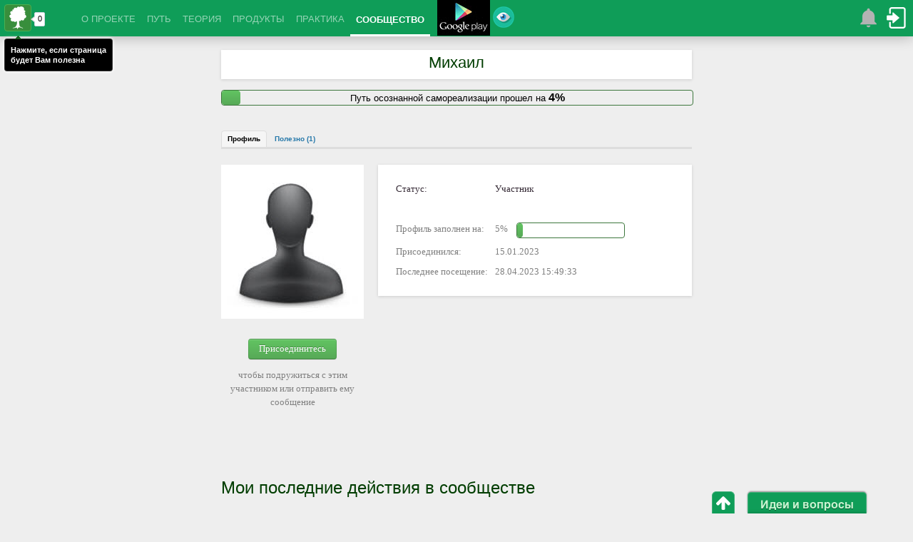

--- FILE ---
content_type: text/html;charset=utf-8
request_url: https://manprogress.com/ru/community/user/64470/?view=pda
body_size: 21522
content:
<!DOCTYPE html><html lang="ru" version="37"><head>
<title>Михаил / Участники / Сообщество / Личное развитие и самореализация</title>
<meta property="og:title" content='Михаил / Участники / Сообщество / Личное развитие и самореализация'/>
<meta name='description' content='Михаил'/>
<meta property='og:description' content='Михаил'/>
<meta name='keywords' content='Михаил'/>
<meta charset='utf-8'/>
<meta property="fb:admins" content="100002518375476"/>
<meta property="fb:app_id" content="221494771204836"/>
<meta name="viewport" content="width=device-width">
<link rel="canonical" href="https://manprogress.com/ru/community/user/64470/" />

<link rel="manifest" href="/OneSignalManifest.json">
<link rel='shortcut icon' href='/styles/favicon.ico?37' type='image/x-icon'/>
<meta name="yandex-verification" content="5a540dfc8c1d4bcc" />
<meta name='wmail-verification' content='7adc1de22c63f26b' />
<link type='text/css' rel='stylesheet' href='/styles/themes/bootstrap.css'/>

<link type='text/css' rel='stylesheet' href='/styles/views/pc/main.css?v=37'/><link type='text/css' rel='stylesheet' href='/styles/plugins/poshytip/tip-twitter/tip-twitter.css?v=37'/><link type='text/css' rel='stylesheet' href='/styles/themes/cupertino/jquery-ui-1.8.9.custom.css?v=37'/><link type='text/css' rel='stylesheet' href='/js/plugins/mb.menu/css/green.css?v=37'/>

<script src="/js/jquery.min.js" type="text/javascript" crossorigin="anonymous"></script>
<script type='text/javascript' crossorigin="anonymous"
 src='/js/plugins/HackTimer/HackTimer.js?v=37'></script><script type='text/javascript' crossorigin="anonymous"
 src='/js/common.js?v=37'></script><script type='text/javascript' crossorigin="anonymous"
 src='/js/plugins/jquery.poshytip.js?v=37'></script><script type='text/javascript' crossorigin="anonymous"
 src='/js/alerts.js?v=37'></script><script type='text/javascript' crossorigin="anonymous"
 src='/js/admin.js?v=37'></script><script type='text/javascript' crossorigin="anonymous"
 src='/js/ui/jquery.ui.core.js?v=37'></script><script type='text/javascript' crossorigin="anonymous"
 src='/js/ui/jquery.ui.widget.js?v=37'></script><script type='text/javascript' crossorigin="anonymous"
 src='/js/ui/jquery.ui.tabs.js?v=37'></script><script type='text/javascript' crossorigin="anonymous"
 src='/js/community/user.js?v=37'></script><script type="text/javascript">var timeZoneOffset=0;
initScripts();$(window).on("load",function(){
urlParams='';initSite()})</script>
</head><body id="body">

<div id="survey">
<div class="survey-close" 
onclick="var d=new Date();d.setFullYear(d.getFullYear()+10);
document.cookie='surans5=1;path=/;domain='+location.host+';expires='+d.toUTCString();
$('#survey').slideUp()">
Закрыть</div><table><tr><td> 
<p><b>Уважаемый гость</b>, ответьте, пожалуйста, на вопрос:</p>
<h3>От каких из перечисленных трудностей вам хотелось бы избавиться?</h3>
<br/><p>В благодарность за ваш ответ мы ПОДАРИМ Вам закрытую запись нашего 2-х часового тренинга "Как осознать своё уникальное предназначение"!</p>
</td><td> 
<form action="/surveys/submitform.html" method="post" onsubmit="return surveyForm(this)">
<input name="s" value="5" type="hidden"/>
<div class="dtable"><input type="checkbox" name="v[]" value="21" id="v21">
<label for="v21">Беспорядок, хаос в делах и целях</label>
<input type="checkbox" name="v[]" value="22" id="v22">
<label for="v22">Нет желания, мотивации для выполнения нужных дел</label>
<input type="checkbox" name="v[]" value="23" id="v23">
<label for="v23">Не знаю, как достичь целей или реализовать идеи</label>
<input type="checkbox" name="v[]" value="24" id="v24">
<label for="v24">Постоянно отвлекаюсь на мелочи и ерунду</label>
<input type="checkbox" name="v[]" value="25" id="v25">
<label for="v25">Нехватка самодисциплины, мало успеваю делать</label>
<input type="checkbox" name="v[]" value="26" id="v26">
<label for="v26">Не знаю, что нужно делать для самореализации</label>
<input type="checkbox" name="v[]" value="27" id="v27">
<label for="v27">Больше думаю, чем делаю</label>
<input type="checkbox" name="v[]" value="28" id="v28">
<label for="v28">Низкая личная эффективность и продуктивность</label>
<input type="checkbox" name="v[]" value="29" id="v29">
<label for="v29">Забываю сделать важное или делаю не вовремя</label>
<input type="checkbox" name="v[]" value="30" id="v30">
<label for="v30">Мало свободного времени, не хватает его на любимые занятия</label>
</div>
<p style="text-align:left;margin:10px 0"><button type="submit" class="btn primary">Отправить...</button> * Можно выбрать несколько вариантов</p>
</form>
</td></tr></table></div>

<script>$(function(){loadScript("/js/ui/jquery-ui.custom.js")
loadStyle("/styles/themes/cupertino/jquery-ui-1.8.9.custom.css")
window.setTimeout(function(){$("#survey [type=checkbox]").button()
$('#survey').slideDown('slow');_gaq.push(["_trackEvent","Survey","SurveyShow"])
},60000)})</script>
<header class='fixed'><table class="w100 nb"><tr><td class="nb"><div></div></td><td class="nb">
<nav class="primary nav-main"><div class="nav-main-c">
<div class="left top-useful" style="width:90px;margin:2px 10px 0 2px">
<a class="mp-useful" href="https://manprogress.com" mp-href="" mp-type="2" mp-counter="1" mp-width="75px" mp-height="40px">
<img src="/styles/images/logo/mp/rect-38.png" class="nb"/></a></div>
<script type='text/javascript'>showTip(".top-useful",{content:"Нажмите, если страница<br/>будет Вам полезна",
alignTo:'target',showOn:'none',className:'tip-twitter',fade:true,slide:true
,alignX:'inner-left',alignY:'bottom',offsetX:0,offsetY:5,timeOnScreen:5000},1000,
function(p){p[0].tip.find(".tip-arrow").css("margin-left","-61px")})
</script>
<div class="mainMenu nav"><table class="rootVoices wauto nb"><tr>
<td class="rootVoice" menu='m_index'><a href="/">О ПРОЕКТЕ</a></td>
<td class="rootVoice" menu='m_way'><a href="/ru/way/">ПУТЬ</a></td>
<td class="rootVoice" menu='m_theory'>ТЕОРИЯ</td>
<td class="rootVoice" menu='products'><a href="/ru/products/">ПРОДУКТЫ</a></td>
<td class="rootVoice" menu='m_pract'>ПРАКТИКА</td>
<td class="rootVoice a" menu='community'><a href="/ru/community/">СООБЩЕСТВО</a></td>
</tr></table></div>

<div id="m_index" class="mbmenu">
<a href="/">Главная</a>
<a href="/ru/mission.html">Миссия</a>
<a href="/ru/author.html">Об авторе</a>
<a href="/ru/reviews.html">Отзывы</a>
<a href="/ru/partners/">Партнерам</a>
<a href="/ru/support.html">Поддержать</a>
<a href="/ru/advert.html">Реклама</a>
<a menu="m_index_other">Другое</a>
</div>
<div id="m_index_other" class="mbmenu">
<a href="/ru/agreement.html">Соглашение</a>
<a href="/ru/privacy.html">Конфиденциальность</a>
<a href="/ru/offer.html">Договор оферты</a>
<a href="/ru/antispam.html">Антиспам</a>
</div>
<div id="m_way" class="mbmenu">
<a href="/ru/subs/way/">Пройти</a>
</div>
<div id="m_theory" class="mbmenu">
<a href="/ru/encyclopedia/">Энциклопедия</a><a href="/ru/methods/" menu='methods'>Методы</a><a href="/ru/webinars/" menu='webinars'>Вебинары</a><a href="/ru/video/" menu='video'>Фильмы смотреть онлайн</a><a href="/ru/books/" menu='books'>Книги и аудиокниги</a><a href="/ru/articles/" menu='articles'>Статьи</a><a href="/ru/useful/" menu='m_useful'>Коллекция</a><a href="/ru/subs/" menu='m_subs'>Рассылки</a></div><div id="m_subs" class="mbmenu">
<a href="/ru/subs/way/">Путь осознанной самореализации 2.0</a><a href="/ru/subs/awareness/">4 уникальных метода для поиска Вашего таланта, предназначения, миссии и цели жизни</a></div><div id="m_pract" class="mbmenu">
<a href="/ru/courses/" menu='courses'>Курсы</a><a href="/ru/trainings/" menu='trainings'>Тренинги</a><a href="/ru/providing/" menu='providing'>Услуги</a><a href="/ru/services/" menu='services'>Сервисы</a><a href="/ru/practice/" menu='m_practices'>Задания</a></div><div id="courses" class="mbmenu">
<a href="/ru/courses/awareness/">Осознанный Мастер</a><a href="/ru/courses/power/">Сила Чемпиона</a></div><div id="methods" class="mbmenu">
<a href="/ru/methods/personal-development-or-meaning-of-life.html">Личное развитие и смысл жизни</a><a href="/ru/methods/physiology-development.html">Анатомия и физиология личного развития</a><a href="/ru/methods/awareness.html">Осознание</a><a href="/ru/methods/character-temperament.html">Определение характера и темперамента</a><a href="/ru/methods/definition-of-talent.html">Определение таланта</a><a href="/ru/methods/destination.html">Определение предназначения</a><a href="/ru/methods/achieving-harmony.html">Достижение гармонии</a><a href="/ru/methods/laws-of-harmony.html">Законы гармонии</a><a href="/ru/methods/balance.html">Баланс. Колесо баланса</a><a href="/ru/methods/development-of-relations.html">Развитие отношений</a><a href="/ru/methods/personal-freedom.html">Личная свобода</a><a href="/ru/methods/overcoming-of-fear.html">Преодоление страха</a><a href="/ru/methods/self-confidence.html">Уверенность в себе</a><a href="/ru/methods/solve-problems.html">Решение проблем</a><a href="/ru/methods/self-realization.html">Самореализация</a><a href="/ru/methods/achieving-success.html">Достижение успеха</a><a href="/ru/methods/motivation-and-stimulation.html">Мотивация и стимулирование</a><a href="/ru/methods/making-decisions.html">Принятие решений</a><a href="/ru/methods/setting-goals.html">Постановка целей</a><a href="/ru/methods/planning.html">Планирование целей и дел</a><a href="/ru/methods/personal-resources.html">Развитие личных ресурсов</a><a href="/ru/methods/managing-emotions.html">Управление эмоциями. Эмоциональный интеллект</a><a href="/ru/methods/law-of-attraction.html">Использование закона притяжения</a><a href="/ru/methods/development-of-qualities.html">Развитие личных качеств</a><a href="/ru/methods/development-attention.html">Развитие внимания</a><a href="/ru/methods/training-self-discipline.html">Тренировка самодисциплины</a><a href="/ru/methods/generation-ideas.html">Генерация полезных идей</a><a href="/ru/methods/materialization-ideas.html">Материализация идей. Ментальные карты</a><a href="/ru/methods/creativity.html">Творчество и креативность</a><a href="/ru/methods/leadership.html">Лидерство</a><a href="/ru/methods/improve-efficiency.html">Повышение личной эффективности</a><a href="/ru/methods/organization-affairs.html">Организация личных целей и дел</a><a href="/ru/methods/prioritization.html">Приоритезация личных целей и дел</a><a href="/ru/methods/personal-time.html">Управление личным временем</a><a href="/ru/methods/classification-affairs.html">Классификация личных дел</a></div><div id="books" class="mbmenu">
<a href="/ru/books/zakony-pobediteley/">Законы победителей</a><a href="/ru/books/put-k-finansovoy-nezavisimosti/">Путь к финансовой независимости</a><a href="/ru/books/dostizheniye-maksimuma/">Достижение максимума</a><a href="/ru/books/taym-drayv/">Тайм-драйв</a><a href="/ru/books/kak-perestat-bespokoitsya-i-nachat-zhit/">Как перестать беспокоиться и начать жить</a><a href="/ru/books/zhizn-bez-ogranicheniy/">Жизнь без ограничений</a><a href="/ru/books/sekret-prityazheniya/">Секрет притяжения</a><a href="/ru/books/podsoznaniye-mozhet-vso/">Подсознание Может Всё</a><a href="/ru/books/spiralnaya-dinamika/">Спиральная динамика</a><a href="/ru/books/kak-privesti-dela-v-poryadok/">Как привести дела в порядок</a><a href="/ru/books/lovushki-myshleniya/">Ловушки мышления</a><a href="/ru/books/pravila-dzhobsa/">Правила Джобса</a><a href="/ru/books/gibkoye-soznaniye/">Гибкое сознание</a><a href="/ru/books/rabotay-menshe-uspevay-bolshe/">Работай меньше, успевай больше</a><a href="/ru/books/celnaya-zhizn/">Цельная жизнь</a><a href="/ru/books/masterstvo-zhizni/">Мастерство жизни</a><a href="/ru/books/dumay-i-bogatey/">Думай и богатей</a><a href="/ru/books/zhizn-bez-granits/">Жизнь без границ</a><a href="/ru/books/alkhimik/">Алхимик</a><a href="/ru/books/18-minut/">18 минут</a><a href="/ru/books/k-chertu-vse-beris-i-delay/">К черту все! Берись и делай!</a><a href="/ru/books/psikhologiya-vliyaniya/">Психология влияния</a><a href="/ru/books/monakh-kotoryy-prodal-svoy-ferrari/">Монах, который продал свой Феррари</a><a href="/ru/books/7-navykov-vysokoeffektivnyh-lyudei/">7 навыков высокоэффективных людей</a><a href="/ru/books/uprosti-sebe-zhizn/">Упрости себе жизнь</a></div><div id="webinars" class="mbmenu">
<a href="/ru/webinars/base-of-personal-development-as-system/">Азбука личного развития как системы</a><a href="/ru/webinars/kak-opredelit-svoi-talant/">Как определить свой талант</a><a href="/ru/webinars/kak-osoznat-svoye-prednaznachenie/">Как осознать своё уникальное предназначение</a><a href="/ru/webinars/kak-nayti-tsel-zhizni/">Как найти главную цель жизни</a></div><div id="video" class="mbmenu">
<a href="/ru/video/42.html">42</a><a href="/ru/video/aviator.html">Авиатор</a><a href="/ru/video/aleksandr.html">Александр</a><a href="/ru/video/ali.html">Али</a><a href="/ru/video/boytsovskiy-klub.html">Бойцовский клуб</a><a href="/ru/video/v-pogone-za-schastyem.html">В погоне за счастьем</a><a href="/ru/video/voyennyy-nyryalshchik.html">Военный ныряльщик</a><a href="/ru/video/volk-s-uoll-strit.html">Волк с Уолл-Стрит</a><a href="/ru/video/vsegda-govori-da.html">Всегда говори «ДА»</a><a href="/ru/video/vselennaya-stivena-khokinga.html">Вселенная Стивена Хокинга</a><a href="/ru/video/gandi.html">Ганди</a><a href="/ru/video/dvukhsotletniy-chelovek.html">Двухсотлетний человек</a><a href="/ru/video/dom-svidaniye-s-planetoy.html">Дом - свидание с планетой</a><a href="/ru/video/zheleznyy-chelovek.html">Железный человек</a><a href="/ru/video/zaplati-drugomu.html">Заплати другому</a><a href="/ru/video/ispytayte-svoy-mozg.html">Испытайте свой Мозг</a><a href="/ru/video/klik-s-pultom-po-zhizni.html">Клик: с пультом по жизни</a><a href="/ru/video/moses-code.html">Код Моисея</a><a href="/ru/video/lekar-uchenik-avitsenny.html">Лекарь: Ученик Авиценны</a><a href="/ru/video/linkoln.html">Линкольн</a><a href="/ru/video/mirnyy-voin.html">Мирный воин</a><a href="/ru/video/neveroyatnaya-zhizn-uoltera-mitti.html">Невероятная жизнь Уолтера Митти</a><a href="/ru/video/nevidimaya-storona.html">Невидимая сторона</a><a href="/ru/video/neslomlennyy.html">Несломленный</a><a href="/ru/video/nokdaun.html">Нокдаун</a><a href="/ru/video/opus.html">Опус</a><a href="/ru/video/otel-merigold-luchshiy-iz-ekzoticheskikh.html">Отель «Мэриголд»: Лучший из экзотических</a><a href="/ru/video/pass-it-on.html">Передай дальше</a><a href="/ru/video/perl-kharbor.html">Перл Харбор</a><a href="/ru/video/poddubnyy.html">Поддубный</a><a href="/ru/video/validation.html">Подтверждение</a><a href="/ru/video/poymay-menya-yesli-smozhesh.html">Поймай меня, если сможешь</a><a href="/ru/video/poka-ne-sygral-v-yashchik.html">Пока не сыграл в ящик</a><a href="/ru/video/pollianna.html">Поллианна</a><a href="/ru/video/probuzhdeniye.html">Пробуждение</a><a href="/ru/video/rey.html">Рэй</a><a href="/ru/video/samyy-bystryy-indian.html">Самый быстрый Индиан</a><a href="/ru/video/secret-uspeha.html">Секрет успеха</a><a href="/ru/video/secret.html">Секрет. Закон притяжения</a><a href="/ru/video/sem-zhizney.html">Семь жизней</a><a href="/ru/video/sila-mysli.html">Сила Мысли</a><a href="/ru/video/sotsialnaya-set.html">Социальная сеть</a><a href="/ru/video/spasatel.html">Спасатель</a><a href="/ru/video/tineydzher-na-milliard.html">Тинэйджер на миллиард</a><a href="/ru/video/trener.html">Тренер</a><a href="/ru/video/umnitsa-uill-khanting.html">Умница Уилл Хантинг</a><a href="/ru/video/forrest-gamp.html">Форрест Гамп</a><a href="/ru/video/khrabroye-serdtse.html">Храброе сердце</a><a href="/ru/video/chelovek-kotoryy-izmenil-vse.html">Человек, который изменил все</a><a href="/ru/video/shokolad.html">Шоколад</a></div><div id="articles" class="mbmenu">
<a href="/ru/articles/?source=aktualizer.ru">
aktualizer.ru (3)</a><a href="/ru/articles/?source=alexandrgilenko.com">
alexandrgilenko.com (6)</a><a href="/ru/articles/?source=amirgatin.ru">
amirgatin.ru (10)</a><a href="/ru/articles/?source=andreytrunov.ru">
andreytrunov.ru (3)</a><a href="/ru/articles/?source=blog.dimok.ru">
blog.dimok.ru (19)</a><a href="/ru/articles/?source=bloguspeha.com">
bloguspeha.com (4)</a><a href="/ru/articles/?source=constructorus.ru">
constructorus.ru (11)</a><a href="/ru/articles/?source=duh-razvitie.ru">
duh-razvitie.ru (6)</a><a href="/ru/articles/?source=exreason.com">
exreason.com (5)</a><a href="/ru/articles/?source=for-real-man.info">
for-real-man.info (15)</a><a href="/ru/articles/?source=freelive71.ru">
freelive71.ru (4)</a><a href="/ru/articles/?source=garmoniyazhizni.ru">
garmoniyazhizni.ru (4)</a><a href="/ru/articles/?source=gelever.ru">
gelever.ru (4)</a><a href="/ru/articles/?source=geniusmaster.name">
geniusmaster.name (5)</a><a href="/ru/articles/?source=goroduspeha.com">
goroduspeha.com (4)</a><a href="/ru/articles/?source=hacklive.ru">
hacklive.ru (10)</a><a href="/ru/articles/?source=happynewi.ru">
happynewi.ru (4)</a><a href="/ru/articles/?source=iandreyev.ru">
iandreyev.ru (5)</a><a href="/ru/articles/?source=improve-me.ru">
improve-me.ru (10)</a><a href="/ru/articles/?source=innervoice.ru">
innervoice.ru (10)</a><a href="/ru/articles/?source=istokblag.ru">
istokblag.ru (4)</a><a href="/ru/articles/?source=kakprosto.ru">
kakprosto.ru (10)</a><a href="/ru/articles/?source=kolesnik.ru">
kolesnik.ru (10)</a><a href="/ru/articles/?source=life-way.ru">
life-way.ru (5)</a><a href="/ru/articles/?source=lifehacker.ru">
lifehacker.ru (10)</a><a href="/ru/articles/?source=lifeidea.org">
lifeidea.org (25)</a><a href="/ru/articles/?source=lifetobetter.info">
lifetobetter.info (3)</a><a href="/ru/articles/?source=luking.ru">
luking.ru (4)</a><a href="/ru/articles/?source=marblnka.ru">
marblnka.ru (3)</a><a href="/ru/articles/?source=mariakucherenko.com">
mariakucherenko.com (5)</a><a href="/ru/articles/?source=mariaveral.com">
mariaveral.com (3)</a><a href="/ru/articles/?source=marinets.com">
marinets.com (5)</a><a href="/ru/articles/?source=master-of-happy.org">
master-of-happy.org (3)</a><a href="/ru/articles/?source=milatrusilo.com">
milatrusilo.com (4)</a><a href="/ru/articles/?source=mindspace.ru">
mindspace.ru (10)</a><a href="/ru/articles/?source=motivatorlife.ru">
motivatorlife.ru (4)</a><a href="/ru/articles/?source=natali5.com">
natali5.com (7)</a><a href="/ru/articles/?source=navigatorway.com">
navigatorway.com (10)</a><a href="/ru/articles/?source=net-way.org">
net-way.org (10)</a><a href="/ru/articles/?source=newgoal.ru">
newgoal.ru (21)</a><a href="/ru/articles/?source=nikolayyakimenko.com">
nikolayyakimenko.com (3)</a><a href="/ru/articles/?source=polyova.com">
polyova.com (5)</a><a href="/ru/articles/?source=prizvanie.kz">
prizvanie.kz (4)</a><a href="/ru/articles/?source=progressman.ru">
progressman.ru (20)</a><a href="/ru/articles/?source=satway.ru">
satway.ru (10)</a><a href="/ru/articles/?source=sdelkassoboi.com">
sdelkassoboi.com (16)</a><a href="/ru/articles/?source=selfconsult.ru">
selfconsult.ru (4)</a><a href="/ru/articles/?source=selfcreation.ru">
selfcreation.ru (6)</a><a href="/ru/articles/?source=selfevolution.ru">
selfevolution.ru (3)</a><a href="/ru/articles/?source=selfhacker.ru">
selfhacker.ru (9)</a><a href="/ru/articles/?source=sergeybiryukov.ru">
sergeybiryukov.ru (24)</a><a href="/ru/articles/?source=sobinam.ru">
sobinam.ru (6)</a><a href="/ru/articles/?source=success-formula.ru">
success-formula.ru (4)</a><a href="/ru/articles/?source=tolkovperid.com">
tolkovperid.com (3)</a><a href="/ru/articles/?source=up-life.ru">
up-life.ru (3)</a><a href="/ru/articles/?source=uspehpla.net">
uspehpla.net (5)</a><a href="/ru/articles/?source=viborzhizni.ru">
viborzhizni.ru (7)</a><a href="/ru/articles/?source=vitamarg.com">
vitamarg.com (10)</a><a href="/ru/articles/?source=vkyc.ru">
vkyc.ru (5)</a><a href="/ru/articles/?source=wealthylife.ru">
wealthylife.ru (4)</a><a href="/ru/articles/?source=you-chelovek.ru">
you-chelovek.ru (5)</a><a href="/ru/articles/?source=you-psycholog.ru">
you-psycholog.ru (5)</a><a href="/ru/articles/?source=yourfreedom.ru">
yourfreedom.ru (31)</a><a href="/ru/articles/?source=zhalevich.com">
zhalevich.com (4)</a><a href="/ru/articles/?source=zolotoi-roman.com">
zolotoi-roman.com (4)</a><a href="/ru/articles/?source=успех.укр">
успех.укр (10)</a></div><div id="services" class="mbmenu">
 <a href="https://aimto.top">Прицел - Сервис достижения целей</a>
 <a href="https://mygoal.one">Моя цель - Сервис достижения целей</a>
<a href="/ru/services/personal-goals/">Бесплатный онлайн органайзер, ежедневник, планировщик дел и задач, календарь "Личные цели"</a><a href="/ru/services/personal-achievements/">Трекер онлайн "Личные достижения"</a><a href="/ru/services/personaltime/">Хронометраж онлайн "Личное время"</a><a href="/ru/services/personal-diaries/">Дневник онлайн "Личные дневники"</a></div><div id="trainings" class="mbmenu">
<a href="/ru/trainings/prednaznachenie-mastera/">Предназначение Мастера</a><a href="/ru/trainings/self-discipline/">Самодисциплина чемпиона</a><a href="/ru/trainings/improving-attention/">Улучшение внимания</a><a href="/ru/trainings/self-confidence/">Тренинг уверенности в себе</a><a href="/ru/trainings/imagination/">Развитие воображения</a><a href="/ru/trainings/memory-development/">Развитие памяти</a><a href="/ru/trainings/leadership-development/">Развитие лидерства</a></div><div id="m_practices" class="mbmenu">
<a href="/ru/practice/test.html">Разминка</a><a href="/ru/practice/character.html">Определение характера и темперамента</a><a href="/ru/practice/talent.html">Определение таланта</a><a href="/ru/practice/destination.html">Определение предназначения</a><a href="/ru/practice/principle.html">Формулировка принципов</a><a href="/ru/practice/worths.html">Формулировка ценностей</a><a href="/ru/practice/vocation.html">Определение призвания</a><a href="/ru/practice/life-goal.html">Определение цели жизни</a><a href="/ru/practice/mission.html">Формулировка миссии</a></div><div id="products" class="mbmenu">
<a href="/ru/products/book-sodis/">Книга "СОДиС - Система Организации Дел и Самореализации"</a><a href="/ru/products/book-personal-development-as-system-part-1/">Книга "Личное развитие как система. Часть первая. Смысл жизни"</a><a href="/ru/products/book-personal-development-as-system-part-2/">Книга "Личное развитие как система. Часть вторая. Осознание"</a><a href="/ru/products/book-personal-development-as-system-part-3/">Книга "Личное развитие как система. Часть третья. Гармония"</a><a href="/ru/products/book-personal-development-as-system-part-4/">Книга "Личное развитие как система. Часть четвертая. Самореализация"</a><a href="/ru/products/personal-development-as-system/">Книга "Личное развитие как система. В 4-х частях"</a></div><div id="providing" class="mbmenu">
<a href="/ru/providing/coaching-self-realization/">Коучинг по осознанной самореализации</a><a href="/ru/providing/coaching-harmony/">Коучинг по достижению гармонии</a><a href="/ru/providing/consult-development/">Консультация по личному развитию</a></div><div id="m_useful" class="mbmenu">
<a href="/ru/widgets/" title="Виджет, чтобы отмечать страницы, полезные для личного развития">Кнопка "Полезно"</a></div><div id="community" class="mbmenu">
<a href="/ru/wall/" title="Лента всех событий сообщества">Лента событий</a><a href="/ru/raffle/main/"
title="Участвуйте в ежедневном розыгрыше полезных призов">Ежедневные призы</a>
<a href="/ru/gifts/"
title="Получите подарки для Вашего личного развития и самореализации от экспертов в этой области">Полезные подарки</a>
<a href="/ru/blogs/" title="Личные блоги участников" menu="blogs">Блоги</a><a href="/ru/stories/" title="Истории личного развития участников">Истории</a><a href="/ru/questions/" title="Консультация участников опытными экспертами">Вопросы-Ответы</a><a href="/ru/ratings/" title="Рейтинги участников" menu="ratings">Рейтинги</a><a href="/ru/community/awards.html"
title="Награды участников">Награды</a>
<a href="/ru/community/experts.html"
title="Список экспертов сообщества и описание условий статус эксперта">Эксперты</a>
<a href="/ru/community/users.html"
title="Список всех участников сообщества">Все участники</a>

</div><div id="blogs" class="mbmenu">
<a href="/ru/blogs/50/">Разное. Полезное. Интересное.</a><a href="/ru/blogs/7/">Компоненты успешного человека</a><a href="/ru/blogs/60/">Организация целей и дел. Онлайн-органайзер &quot;Личные цели&quot;</a><a href="/ru/blogs/21/">Уроки в Школе личностного развития</a><a href="/ru/blogs/46/">Психология осознанной самореализации</a><a href="/ru/blogs/11/">Новости проекта</a><a href="/ru/blogs/31/">Советы миллионеров, как стать успешным</a><a href="/ru/blogs/28/">Демагогика</a><a href="/ru/blogs/41/">Путь самореализации Великих Гениев</a><a href="/ru/blogs/37/">Современные технологии личного развития и самореализации</a><a href="/ru/blogs/9/">Улучшение финансового состояния</a><a href="/ru/blogs/48/">Ускоренная трансформация</a><a href="/ru/blogs/36/">Поиск своей уникальности</a><a href="/ru/blogs/42/">Saccidānanda - Триединое Начало</a><a href="/ru/blogs/18/">Маленькие радости</a><a href="/ru/blogs/20/">Эволюция личности</a><a href="/ru/blogs/55/">Реалии жизни</a><a href="/ru/blogs/71/">No Pain No Gain</a><a href="/ru/blogs/26/">Личностное развитие и онлайн психология от художника</a><a href="/ru/blogs/19/">Саморазвитие и психология</a><a href="/ru/blogs/51/">Детское личное развитие</a><a href="/ru/blogs/27/">Хочешь начать свободно общаться? Спроси меня Как?</a><a href="/ru/blogs/53/">Путь к себе...</a><a href="/ru/blogs/75/">Знакомство со мной</a><a href="/ru/blogs/38/">Блоги блоги мысли блохи :)</a><a href="/ru/blogs/52/">Саморазвитие</a><a href="/ru/blogs/23/">So romantic</a><a href="/ru/blogs/85/">Как стать успешным переводчиком</a><a href="/ru/blogs/43/">#МЫСЛИ #ВСЛУХ</a><a href="/ru/blogs/112/">Философия.</a><a href="/ru/blogs/145/">Interesting</a><a href="/ru/blogs/150/">Ты обязательно будешь счастлива!</a><a href="/ru/blogs/89/">О патриотизме</a><a href="/ru/blogs/61/">Постановка и достижение целей</a></div><div id="ratings" class="mbmenu">
<a href="/ru/ratings/">TOP100</a><a href="/ru/ratings/best.html">Лучший</a><a href="/ru/ratings/active-person.html">Активный</a><a href="/ru/ratings/backer.html">Поддерживающий</a><a href="/ru/ratings/collector.html">Коллекционер</a><a href="/ru/ratings/commentator.html">Комментатор</a><a href="/ru/ratings/blogger.html">Блогер</a><a href="/ru/ratings/historian.html">Историк</a><a href="/ru/ratings/curious-person.html">Любопытный</a><a href="/ru/ratings/theorist.html">Теоретик</a><a href="/ru/ratings/practitioner.html">Практик</a><a href="/ru/ratings/organizer.html">Организованный</a><a href="/ru/ratings/thinker.html">Мыслитель</a><a href="/ru/ratings/time-manager.html">Тайм-менеджер</a><a href="/ru/ratings/improving.html">Улучшающий</a><a href="/ru/ratings/friendly.html">Дружелюбный</a><a href="/ru/ratings/profile.html">Профиль</a></div>
<script type="text/javascript">
buildMenu(".mainMenu",{closeAfter:1000,menuTop:0,openOnClick:false,closeOnMouseOut:true,
hasImages:false,menuWidth:'auto'})</script><div style="display: block;margin-bottom: -100px;"><noindex>
<a href="/?u=gp-syryos" target="_blank" title="Получите официальное Android-приложение проекта в Google Play"
 rel="nofollow" style='top: -4px;display: inline-block;position:relative;'>
<img src="/styles/images/logo/google-play-50.jpg" style="margin:0"/></a>


</noindex>
<div class="menu-notify-adv" title="Для вас есть еще одно отличное предложение. Нажмите, чтобы увидеть его..."></div>
</div>
<div><ul id="adminmenu" class="adminmenu-anonym nav secondary-nav">
<li><div id="alerts-menu-block"  title="Здесь отображаются оповещения о различных событиях на сайте. Нажмите сюда, чтобы просмотреть их"
 title-plural=" оповещений, оповещение, оповещения, оповещений">
<div id="alerts-menu-count" title="Количество непрочитанных оповещений"></div>
<div id="alerts-menu-loading"></div> </div>
<script>Alerts.notAuth=1;Alerts.settings={"icon":1,"sound":1,"soundFile":"1","autoOpen":0,"autoHide":1};</script></li><li>
<a id="login-block" onclick="return openLoginDialog()" href="javascript:void(0)"
 title="Нажмите, чтобы войти или зарегистрироваться для получения полного доступа к материалам сайта"></a></li></ul><a id="loginForm"></a>
<script type="text/javascript">loadScript('/js/admin.js',function(){initLogin()})</script></div>
</div></nav></td><td class="nb"><div></div></td></tr></table></header><div class='headerwrap'></div>




<noindex><center style="display:block;margin:auto">

 
<div id="yandex_rtb_R-A-82975-9"></div>
<script type="text/javascript">
    (function(w, d, n, s, t) {
        w[n] = w[n] || [];
        w[n].push(function() {
            Ya.Context.AdvManager.render({
                blockId: "R-A-82975-9",
                renderTo: "yandex_rtb_R-A-82975-9",
                async: true
            });
        });
        t = d.getElementsByTagName("script")[0];
        s = d.createElement("script");
        s.type = "text/javascript";
        s.src = "//an.yandex.ru/system/context.js";
        s.async = true;
        t.parentNode.insertBefore(s, t);
    })(this, this.document, "yandexContextAsyncCallbacks");
</script>
    



</center></noindex>
<div class='main'><div style="width:940px;margin:0 auto" class="main-stretch">

<script>User.id=64470</script>

<article><div itemscope itemtype="http://schema.org/Person">
<h1 class="profile_username" itemprop="name">

Михаил</h1>

<div id="wayfinished"><a href="/ru/way/" target="_blank"><div style="width:4%"></div>
<p>Путь осознанной самореализации прошел на <span>4%</span></p>
</a></div><br/><br/>

<div class="dtable w100"><div id="tabsmain" class="userpage"><ul class="hidden">
<li><a href="#tprofile">Профиль</a></li>
<li><a href="#tuseful">Полезно (1)</a></li></ul>
<div id="tprofile"><table class="w100"><tr><td class="ct nbl">
<img src="/avatars/no.jpg" itemprop="image" class='nbt'/><br/>
<p class="ct">
<a href="javascript:void(0)" onclick="return openLoginDialog()" class="btn success mb">
Присоединитесь</a><br/><span class="greytext">чтобы подружиться с этим участником или отправить ему сообщение</span>
</p></td><td class="w100 nbr">
<div class="content-box">
<table class="listtable nb"><tr><td>Статус:</td><td>Участник</td></tr>
<tr><td><br/></td><td></td></tr>
<tr class="greytext"><td>Профиль заполнен на:</td><td>
<table class="nb"><tr><td class="nb">5%</td><td class="nb">
<div id="profilefilled"><div style="width:5%"></div></div>
</td></tr></table></td></tr>
<tr class="greytext"><td>Присоединился:</td><td>15.01.2023</td></tr>
<tr class="greytext"><td>Последнее посещение:</td><td>28.04.2023 15:49:33</td></tr>
</table></div></td></tr></table>



<br/><br/><h2>Мои последние действия в сообществе</h2>
<div class="itemsheadlist"><div class="comlentaitem listitem">
<span class="date">22:00 15.01.2023</span>
<p class="text">Использовал сервис <a href="/ru/services/personal-goals/" title="Личные цели - Бесплатный онлайн органайзер, ежедневник, планировщик дел и задач, календарь. Наведите порядок в жизни, работе, бизнесе, личных целях и делах с поддержкой бесплатного онлайн органайзера, ежедневника и планировщика задач, включающего список дел, иерархию целей, календарь, колесо баланса, карту..." target="_blank">Бесплатный онлайн органайзер, ежедневник, планировщик дел и задач, календарь - Личные цели</a></p>
<a href="/ru/services/personal-goals/" target="_blank" class="descr"><table><tr><td>
<img src="/styles/services/personal-goals/logo.png"/><p>Наведите порядок в жизни, работе, бизнесе, личных целях и делах с поддержкой бесплатного онлайн органайзера, ежедневника и планировщика задач, включающего список дел, иерархию целей, календарь, колесо баланса, карту...</p></td></tr></table></a></div><br/><br/><div class="comlentaitem listitem">
<span class="date">15:34 15.01.2023</span>
<p class="text">Использовал сервис <a href="/ru/services/personal-goals/" title="Личные цели - Бесплатный онлайн органайзер, ежедневник, планировщик дел и задач, календарь. Наведите порядок в жизни, работе, бизнесе, личных целях и делах с поддержкой бесплатного онлайн органайзера, ежедневника и планировщика задач, включающего список дел, иерархию целей, календарь, колесо баланса, карту..." target="_blank">Бесплатный онлайн органайзер, ежедневник, планировщик дел и задач, календарь - Личные цели</a></p>
<a href="/ru/services/personal-goals/" target="_blank" class="descr"><table><tr><td>
<img src="/styles/services/personal-goals/logo.png"/><p>Наведите порядок в жизни, работе, бизнесе, личных целях и делах с поддержкой бесплатного онлайн органайзера, ежедневника и планировщика задач, включающего список дел, иерархию целей, календарь, колесо баланса, карту...</p></td></tr></table></a></div><br/><br/><div class="comlentaitem listitem">
<span class="date">13:46 15.01.2023</span>
<p class="text">Использовал сервис <a href="/ru/services/personal-goals/" title="Личные цели - Бесплатный онлайн органайзер, ежедневник, планировщик дел и задач, календарь. Наведите порядок в жизни, работе, бизнесе, личных целях и делах с поддержкой бесплатного онлайн органайзера, ежедневника и планировщика задач, включающего список дел, иерархию целей, календарь, колесо баланса, карту..." target="_blank">Бесплатный онлайн органайзер, ежедневник, планировщик дел и задач, календарь - Личные цели</a></p>
<a href="/ru/services/personal-goals/" target="_blank" class="descr"><table><tr><td>
<img src="/styles/services/personal-goals/logo.png"/><p>Наведите порядок в жизни, работе, бизнесе, личных целях и делах с поддержкой бесплатного онлайн органайзера, ежедневника и планировщика задач, включающего список дел, иерархию целей, календарь, колесо баланса, карту...</p></td></tr></table></a></div><br/><br/><div class="comlentaitem listitem">
<span class="date">13:13 15.01.2023</span>
<p class="text">Использовал сервис <a href="/ru/services/personal-goals/" title="Личные цели - Бесплатный онлайн органайзер, ежедневник, планировщик дел и задач, календарь. Наведите порядок в жизни, работе, бизнесе, личных целях и делах с поддержкой бесплатного онлайн органайзера, ежедневника и планировщика задач, включающего список дел, иерархию целей, календарь, колесо баланса, карту..." target="_blank">Бесплатный онлайн органайзер, ежедневник, планировщик дел и задач, календарь - Личные цели</a></p>
<a href="/ru/services/personal-goals/" target="_blank" class="descr"><table><tr><td>
<img src="/styles/services/personal-goals/logo.png"/><p>Наведите порядок в жизни, работе, бизнесе, личных целях и делах с поддержкой бесплатного онлайн органайзера, ежедневника и планировщика задач, включающего список дел, иерархию целей, календарь, колесо баланса, карту...</p></td></tr></table></a></div><br/><br/><div class="comlentaitem listitem">
<span class="date">12:44 15.01.2023</span>
<p class="text">Отметил полезную страницу <a href="/ru/useful/349/" title="Личный кабинет" target="_blank">Личный кабинет</a></p>
<a href="/ru/useful/349/" target="_blank" class="descr"><table><tr><td>
<img src="http://free.pagepeeker.com/v2/thumbs.php?size=t&url=http%3A%2F%2Fmanprogress.com%2Fru%2Foffice%2F"/><p>Управляйте своей личной страницей и активностью на сайте через личный кабинет</p></td></tr></table></a></div><br/><br/><div class="comlentaitem listitem">
<span class="date">12:20 15.01.2023</span>
<p class="text">Присоединился к сообществу</p>
</div><br/><br/></div>
</div>
<div id="tuseful"><br/><h3 class="ct mt">Я считаю, что эти <a href="/ru/useful/" target="_blank"  title="Посмотреть коллекцию полезных страниц" >страницы полезны</a> для личного развития</h3>
<div class="itemsheadlist">
<a href="/ru/useful/349/"><table class="listitem"><tr><td>
<a href="http://manprogress.com/ru/office/" target="_blank" title="Перейти на полезную страницу" onclick="$.post('/ru/useful/349/incgoto.html')">
<img src="http://free.pagepeeker.com/v2/thumbs.php?size=t&url=http%3A%2F%2Fmanprogress.com%2Fru%2Foffice%2F" class="right nb ml imageborder"/></a><h2>Личный кабинет</h2>
<p>Управляйте своей личной страницей и активностью на сайте через личный кабинет</p><p><span title="Количество человек, которые отметили эту страницу как полезную" class="usefulcount">866</span>
<span title="Количество человек, перешедших на полезную страницу" class="gotocount ml mr">4269</span>
<span title="Количество человек, просмотревших информацию об этой странице в коллекции" class="watchescount">603</span></p>
</td></tr></table></a>
</div>
</div></div></div>
<div style="width:640px;margin:auto">
<table class="share-friends-box"><tbody><tr>
<td><div class="content-box">Понравилось?<br/>Расскажите друзьям:</div></td>
<td><noindex><style>.socbuttons iframe{visibility:inherit!important}</style>
<a name="likes"></a><div class="animateStretchRight mb24 mt24 socbuttons"><div class="content-box" style="max-width: 350px">
<div style="max-width:340px;height:40px"><div id="vk_like_h" class="vk_like" vk_type="full"></div></div>
<table class="wauto br"><tr><td class="nbl">
<a class="mp-useful" href="https://manprogress.com" mp-href="" mp-type="1" mp-counter="2" mp-width="70px" mp-height="62px">Полезно</a>
</td><td class="nbr"><div id="fb-root"></div>
<div class="fb-like" data-href="" data-layout="box_count" size="large" data-action="like" data-show-faces="true" data-share="false"></div>
</td></tr></table>
<script>(function(){if(window.pluso)if(typeof window.pluso.start == "function")return
loadScript('//share.pluso.ru/pluso-like.js',$.noop)})()</script>
<div class="animateStretchRight pluso" data-options="big,square,line,horizontal,counter,theme=08" 
data-services="vkontakte,facebook,google,twitter,odnoklassniki" data-background="transparent">
</div></div></div></noindex></td>
</tbody></tr></table>
<a name="reviews"></a>
<div class="content-box social-header">И поделитесь своим мнением:</div>
<a name="reviews"></a><center class="panel-body"><br/><p class="ct smalltext"><a href="javascript:void(0)" onclick="return openLoginDialog()">Присоединитесь</a>, чтобы Ваш отзыв или комментарий увеличил
 Ваш <a href="/ru/community/awards.html" target="_blank">рейтинг</a></p><br/>
<div id="vk_comments_main" class="vk_comments" vk_limit="10" vk_href="http://manprogress.com/ru/community/user/64470/index.html"></div>
<br/><br/><br/><div><div class="fb-comments" data-href="http://manprogress.com/ru/community/user/64470/index.html" data-num-posts="10"></div></div>
<br/><br/><br/><div id="disqus_thread"></div>
<script type="text/javascript">var disqus_shortname='manprogress';var disqus_identifier='http://manprogress.com/ru/community/user/64470/index.html';
var disqus_url=disqus_identifier
</script></center>

<br/><br/><div class="content-box social-header">Считаете этот проект полезным?</div>
<br/><br/><table><tr><td width="50%">
<noindex><style>.socbuttons iframe{visibility:inherit!important}</style>
<div title="Если вам нравится наш сайт, то добавьте свой +1 к указанным счетчикам" class="animatePullUp socbuttons">
<center><h3 class="greenheader">Расскажите о нас друзьям</h3>
	<div class="panel-body">
<br/><table class="mauto wauto bn"><tr><td class="nbl">
<a class="mp-useful" href="https://manprogress.com" mp-href="https://manprogress.com" mp-type="1" mp-counter="2" mp-width="70px" mp-height="62px">Полезно</a>
</td><td>
<div style="padding-top:10px"><div id="vk_like_main" vk_type="vertical" vk_pageUrl="https://manprogress.com"></div></div>
</td><td class="nbr">
<div id="fb-root"></div>
<div class="fb-like" data-href="https://manprogress.com" data-layout="box_count" data-action="like" data-size="large" data-show-faces="false" data-share="false"></div>
</td></tr></table>
<script>(function(){if(window.pluso)if(typeof window.pluso.start == "function")return
loadScript('//share.pluso.ru/pluso-like.js',function(){})})()</script>
<div class="animateStretchRight pluso" data-url="https://manprogress.com" data-options="medium,square,line,horizontal,counter,theme=08" 
data-services="vkontakte,facebook,google,twitter,odnoklassniki" data-background="transparent">
</div>
</div><br/><br/><br/></center></div></noindex>


<br/><br/><br/>
<a href="javascript:void(0)" onclick='_gaq.push(["_trackEvent","Advert","AdvertClickRemove"]);return openLoginDialog()' class="greytext smalltext right" title="Чтобы скрыть эту рекламу, достаточно зарегистрироваться или войти на сайт всего за 3 клика">Скрыть рекламу</a>
<h3 class="normaltext lt">Реклама</h3><div class="adlinks"><script type="text/javascript">
<!--
var _acic={dataProvider:10};(function(){var e=document.createElement("script");e.type="text/javascript";e.async=true;e.src="https://www.acint.net/aci.js";var t=document.getElementsByTagName("script")[0];t.parentNode.insertBefore(e,t)})()
//-->
</script><br/><br/></div></td><td>
<noindex><div class="animatePullUp"><div class="nodecor inline">
<h3 class="greenheader">Присоединяйтесь к нам</h3>
<div class="panel-body pb20"><br/>
<div class="ct" style="width:295px;margin:auto;border:4px solid #72C472;background:#F2FFF3;padding:8px 8px 14px;box-shadow: 0 0 20px rgba(0,0,0,0.3)">
<form method="POST" action="/admin/regemailsubmit.html" onsubmit="return regemailsubmit(this,'footer')">
<table class="bn wauto inlineb mauto nb"><tr>
<td width="100%"><b>Имя*:</b></td><td><input required name="name" class="span3" placeholder="Введите только имя"/></td>
</tr><tr><td><b>E-mail*:</b> <img src="/styles/images/lock-24.png" title="Ваш e-mail защищен на 100% согласно нашей политики конфиденциальности и никогда не будет опубликован или передан третьим лицам" class="inline nb ml6 toptext"/></td>
<td><input required name="email" class="span3" placeholder="Введите Ваш e-mail"/></td>
</tr><tr><td><b>Пример*:</b></td><td><img src='/admin/pincode.html' onclick='$(this).attr("src","/admin/pincode.html")' class="nb inline toptext pointer" title="Нажмите на это изображение, чтобы получить новый пример"/>
<input required name='code' style="width:24px"/></td>
</tr></table>
<input type="hidden" name="returnUrl" value="footer"/>
<input type="hidden" name="needAccept" value="1"/>
<div class="ct mb"><input required type="checkbox" name="accept"/>
Принимаю <a href="/ru/agreement.html" target="_blank">Соглашение</a>
и <a href="/ru/privacy.html" target="_blank">Политику</a>
<br/><span class="example nb mt inlineb">
Мы Гарантируем 100% Конфиденциальность<br/>Ваших Персональных Данных!</span>
</div>
<button type="submit" class="btn error large pulse onexitlock">ПРИСОЕДИНИТЬСЯ</button>
<div class="errortext ct nb mt6 mb6"></div>
<span class="ct"><a href="/ru/antispam.html" target="_blank" class="example">
Вам придет письмо с паролем и ссылкой для подтверждения e-mail. Чтобы оно гарантированно дошло, <span style="text-decoration:underline">сделайте это</span>...</a></span>
<br/><br/><a href="javascript:void(0)" onclick="openLoginDialog('footer',1)" class="btn" title="Если вы уже зарегистрировались ранее на этом сайте, тогда нажмите на эту кнопку и введите свой e-mail и пароль">ВОЙТИ, если зарегистрированы...</a></form></div><br/><center>
<a target="_blank" href="http://vk.com/manprogress" title="Наша группа ВКонтакте" rel="nofollow">
<img src="/styles/images/logo/vkontakte-32.png" alt="ManProgress.com в ВКонтакте" class="nb"/>
</a>
<a target="_blank" href="http://facebook.com/manprogress" title="Наша страница в Facebook" rel="nofollow">
<img src="/styles/images/logo/facebook-32.png" alt="ManProgress.com в Facebook" class="nb"/>
</a>
<a target="_blank" href="https://plus.google.com/communities/100347104494912431630" title="Наше сообщество в Google.Plus" rel="nofollow">
<img src="/styles/images/logo/google-32.png" alt="ManProgress.com в Google.Plus" class="nb"/>
</a>
<a target="_blank" href="http://twitter.com/ManProgress" title="Мы в Twitter'е" rel="nofollow">
<img src="/styles/images/logo/twitter-32.png" alt="ManProgress.com в Twitter'е" class="nb"/>
</a>
<a target="_blank" href="http://instagram.com/manprogress" title="Мы в Instagram'е" rel="nofollow">
<img src="//badges.instagram.com/static/images/ig-badge-32.png" alt="ManProgress.com в Instagram" class="nb"/>
</a><br/>
<a target="_blank" href="http://www.youtube.com/user/manprogresscom" title="Наше видео на YouTube" rel="nofollow">
<img src="/styles/images/logo/youtube-32.png" alt="ManProgress.com на YouTube" class="nb"/>
</a>
<a target="_blank" href="http://manprogress.livejournal.com" title="Наш ЖЖ" rel="nofollow">
<img src="/styles/images/logo/livejournal-32.png" alt="ManProgress.com в ЖЖ" class="nb"/>
</a>
<a target="_blank" href="http://my.mail.ru/community/manprogress/" title="Мир личного развития на Mail.ru" rel="nofollow">
<img src="/styles/images/logo/mailru-32.png" alt="ManProgress.com в Mail.ru" class="nb"/>
</a>
<a target="_blank" href="http://odnoklassniki.ru/manprogress" title="Мы в Одноклассниках" rel="nofollow">
<img src="/styles/images/logo/odnoklassniki-32.png" alt="ManProgress.com в Одноклассниках" class="nb"/>
</a>



</center></div></div></div></noindex><br/>

<noindex><div class="animatePullUp">
<div id="socialcarousel"></div>
<script type="text/javascript">
var sc1282_jqi = false; var sc1282_ale = false; function sc1282_iJQ() { if (!window.jQuery) { if (!sc1282_jqi) { if (typeof $ == 'function') { sc1282_ale = true; } var script = document.createElement('script'); script.type = "text/javascript"; script.src = "//ajax.googleapis.com/ajax/libs/jquery/1.7.1/jquery.min.js"; document.getElementsByTagName('head')[0].appendChild(script); sc1282_jqi = true; } setTimeout('sc1282_iJQ()', 50); } else { if (true == sc1282_ale) { $j = jQuery.noConflict(); } else { $j = jQuery; }
var socialcarousel1282='{"base_path":"\/js\/plugins\/soccarusel\/","auto_switching":true,"width":"288","height":"290","module_where_loaded":"site","tabs":{"vkontakte":{"group_id":"24597908","time":"3"},"facebook":{"link":"http:\/\/www.facebook.com\/manprogress","time":"3"},"twitter":{"login":"ManProgress","widget_id":"548256152589725696","follow_button":"on","time":"3"},"googleplus":{"link":"112294765039451368763","time":"3"},"youtube":{"login":"manprogresscom","time":"3"}}}';
jQuery.ajax({type:'POST',url:'/socialcarousel.html?type=js', data: {'settings' : socialcarousel1282}, dataType: "script" });
}} sc1282_iJQ();
</script>

</div></noindex></td></tr></table><br/><noindex><center style="display:block;margin:auto">

<a href="https://goo.gl/VUQzsx" rel="nofollow" target="_blank"><img src="https://vkserfing.ru/banners/vkserfing_adv_468x60.gif"/></a>


</center></noindex></div></div>
<h3><a href="/ru/services/personal-goals/" target="_blank">Бесплатный онлайн органайзер, ежедневник, планировщик дел и задач, календарь «Личные цели» для Вашей жизни, бизнес, работы...</a></h3><br/><p>
	Это многофункциональный, структурированный и разноплановый сервис по работе со списками дел, планов и целей.</p>
<p>
	Для подробного знакомства с <a href="/ru/services/personal-goals/" target="_blank">онлайн-органайзером</a> создан обучающий тур. Шаг за шагом, выполняя задания, вы одновременно и заполните <a href="/ru/services/personal-goals/" target="_blank">личный органайзер</a>, и откроете для себя его новые функции и возможности, и научитесь их использовать.</p>
<p>
    Никакой бумажный ежедневник не сможет заменить этот детально проработанный <a href="/ru/services/personal-goals/" target="_blank">онлайн ежедневник</a>. Здесь можно разложить всё по папкам, распределить дела по срочности и важности, установить метки на каждое дело. Можно задать сроки и включить напоминание, либо о времени старта, либо о том, что время, отведённое на выполнение, подходит к концу. Можно открыть <a href="/ru/services/personal-goals/" target="_blank">онлайн календарь</a> и увидеть свой список дел, распределённый по неделе и месяцу. Так же вы можете сравнить дела по приоритетности, создать список деловых контактов, привязать выполнение задач к географической карте.</p>
<p>
	Целый раздел посвящен такому важному моменту как личные цели. Заполняя детали цели, вы ещё раз продумываете её смысл, чему способствует заполнение таких полей как причина, по которой вы хотите достичь этой цели и результат, т.е. то, что вы получите, выполнив все шаги по достижению своей цели. Для каждой цели вы заполняете список дел, которые необходимо выполнить, чтобы её достичь. Таким образом, в общем списке у вас появляются дела, относящиеся к целям, и дела, которые не подчинены одному общему направлению.</p>
<p>
	А специальный раздел по планированию с использованием графика Гантта превращает этот сервис в мощный <a href="/ru/services/personal-goals/" target="_blank">планировщик дел</a>. С его помощью можно проложить детальный путь к целям и контролировать каждый шаг к ним. Планировщик дел поможет увидеть, что нужно делать дальше, и поможет контролировать всё движение к цели. С его помощью можно обнаруживать отклонения от плана, например, по срокам или ресурсам, и оперативно корректировать движение, чтобы не оказаться в тупике и не потерпеть провала. А особый бонус, который дает планировщик дел, - это повышение мотивации для более энергичного достижения цели и полная уверенность в успехе. Каждый реализованный план будет делать вас сильнее и обогащать новым опытом. Планировщик дел, как личный помощник, - будет подсказывать, что уже выполнено, что выполняется сейчас и что осталось сделать для достижения цели. А применение графика Гантта помогает видеть весь план буквально на ладони, быстро вносить в него корректировки, как по срокам, так и по составу работ. А функции группировки, сортировки и распределения по папкам помогает навести полный порядок в планах, ничего не забыть и быстро находить нужную информацию.</p>
<p>
	Ещё в этом <a href="/ru/services/personal-goals/" target="_blank">электронном ежедневнике</a> можно записывать повторяющиеся дела, которые вы выполняете, например, каждый день или раз в неделю, месяц... Такие дела сами будут появляться в списке ежедневно, или в определённый день недели – в зависимости от выбранных вами настроек.</p>
<p>
	Кстати, за каждое новое действие в этом <a href="/ru/services/personal-goals/" target="_blank">онлайн планировщике задач</a> вам начисляются баллы, из которых в итоге складывается ваш рейтинг. И если рейтинг будет достаточно высок, то вы получите полезные призы. Это всё придаёт некий элемент игры такому скучному делу, как планирование.</p>
<p>
 Для творческих личностей предусмотрена функция создания <a href="/ru/services/personal-goals/" target="_blank">карты идей (mind map)</a>. И это ещё не всё! Вы можете раскрасить задачи одного типа в разные цвета и тогда даже при беглом взгляде на список дел, становится ясно, каким делам требуется уделить больше внимания.</p>
<p>
	Для особо ненавистных дел можно назначить награду и каждый раз, открывая детали этого дела, вы будете видеть, какая компенсация вас ждёт по его завершении.</p>
<p>
 Раздел «<a href="/ru/services/personal-goals/" target="_blank">Колесо баланса</a>» выгодно выделяет эту <a href="/ru/services/personal-goals/" target="_blank">программу органайзер</a> на фоне всех других. 10-15 минут вам хватит, чтобы заполнить все сферы и привязать к ним дела, которые помогут увеличить удовлетворенность ими. Причём программа сама за вас раскрасит все разными цветами, в зависимости от вашей удовлетворенности каждой областью (от красного – низкая удовлетворенность, до зеленого – высокая). И главное – вы можете наблюдать актуальные изменения, выполняя текущие дела, привязанные к разным секторам этого колеса.</p>
<p>
	<a href="/ru/services/personal-goals/" target="_blank">Бизнес органайзер</a> «Личные цели» - это удобный сервис, который позволит вам все держать под контролем, даст полную наглядность текущего положения дел и учтёт всё до мельчайших мелочей.</p>
<p>
 Также имеются <a href="/ru/services/personal-goals/" target="_blank">приложения ежедневника</a> для каждой из популярных соц. сетей, таких как ВКонтакте, Фейсбук, Одноклассники и Мой Мир (mail.ru). Захотите позвать своих друзей из любой соц. сети к вам присоединиться - всего лишь нажмите кнопку «поделиться». Соскучитесь по общению – заходите в общий чат, знакомьтесь и общайтесь с другими пользователями-единомышленниками.</p>
<p>
	Немаловажный факт, что «Личные цели» - это <a href="/ru/services/personal-goals/" target="_blank">бесплатный онлайн-органайзер</a>. Поэтому он доступен всем, а особенно полезен будет тем людям, кто интересуется своим развитием, ставит цели и постоянно пишет всевозможные списки дел.</p>
<p>
	Даже забыв дома блокнот, вы можете открыть приложение этого <a href="/ru/services/personal-goals/" target="_blank">онлайн-органайзера</a> в любом браузере и посмотреть, какое дело у вас запланировано, и какую задачу совершенно безотлагательно необходимо выполнить. Теперь ваш список дел всегда с вами, не потеряется, не забудется, и переписывать его по сто раз не надо. А значит, больше времени будет на действия, которые приведут вас к достижению ваших личных целей! </p>
<p>
	<a href="/ru/services/personal-goals/" target="_blank">ОТКРЫТЬ БЕСПЛАТНЫЙ ОНЛАЙН-ОРГАНАЙЗЕР...</a></p>
</article>
</div></div>
<div class="footer-top"></div><footer>
<script>var reformalOptions={project_id:35447,project_host:"manprogress.reformal.ru",
force_new_window:false,tab_orientation:"bottom-right",tab_bg_color:"#0f9d58",tab_border_width:1,tab_border_color:"rgba(255,255,255,0.2)",
tab_indent:"65px",tab_image_url:"http://tab.reformal.ru/0JjQtNC10Lgg0Lgg0LLQvtC%252F0YDQvtGB0Ys=/c7f5d0/a6dcf82096f8bbd85138fcae2ab3e5e1/bottom-right/0/tab.png"}
loadScript('//media.reformal.ru/widgets/v3/reformal.js?2',function(){})
</script>
<script type='text/javascript'>
window.MeTalkSetup = {
};
(function(d, w, m) {var s = d.createElement('script');
s.type ='text/javascript'; s.id = 'supportScript'; s.charset = 'utf-8';	s.async = true;
s.src = '//me-talk.ru/support/support.js?h=b9482d8629cdd21e94a0b8893bad54f3';
var sc = d.getElementsByTagName('script')[0];
w[m] = w[m] || function() { (w[m].q = w[m].q || []).push(arguments); };
if (sc) sc.parentNode.insertBefore(s,sc); else d.documentElement.firstChild.appendChild(s);
})(document, window, 'MeTalk');
</script><div class="container">
<noscript><p style="background:darkred;color:white;margin:10px">Нет поддержки JavaScript. Некоторый функционал сайта не работает</p></noscript>
<div class="row mb"><div class="span10" style="line-height:24px">
<img src="/styles/images/logo/mp/rect-48.png?37" class="left mr6 mb pulse"/>
2011-2026 &copy; <a href="/">ManProgress.com</a> Марченко Сергей<br/>

<a href="mailto:msv@manprogress.com" target="_blank">msv@manprogress.com</a>
<span class="nodecor">
<noindex><a href="//vk.com/marchenkosv" target="_blank" rel="nofollow">
<img src="/styles/images/logo/vk-16.png" class="middletext"/></a>
<a href="//fb.com/marchenkosv" target="_blank" rel="nofollow">
<img src="/styles/images/logo/fb-16.png" class="middletext"/></a>
<a href="//instagram.com/manprogress/" target="_blank" rel="nofollow">
<img src="//badges.instagram.com/static/images/ig-badge-16.png" class="middletext"/></a>
<a rel="author nofollow" href="//plus.google.com/117680806159481717165/" target="_blank">
<img src="//www.google.com/images/icons/ui/gprofile_button-16.png" class="middletext"/></a>
<a href="//www.linkedin.com/pub/sergey-marchenko/81/125/471" rel="nofollow" target="_blank">
<img src="/styles/images/logo/linkedin-16.png" class="middletext"/></a>

<a href="//my.mail.ru/inbox/marchenkosv/" rel="nofollow" target="_blank">
<img src="/styles/images/logo/mailru-16.png" class="middletext"/></a>
<a href="//ok.ru/marchenko" rel="nofollow" target="_blank">
<img src="/styles/images/logo/odnoklassniki-16.png" class="middletext"/></a>
</noindex><a href="/marchenkosv" title="Марченко Сергей Владимирович" class="blacktext"><img src="/avatars/16/43.jpg?v=16" alt="Марченко Сергей Владимирович" title="Марченко Сергей Владимирович" class="avatarImg imagebordersmall" style="max-width:16px;max-height:16px;overflow:hidden;"/></a></span>
</div><div class="span6 rt">
<div class="inlineb mt" style="width:236px"><div class="pr10"><input type="search" id="searchtext" value="" maxlength="160" speech x-webkit-speech class="w100"
			 placeholder="Поиск по сайту" title="Поиск по сайту" onkeypress="
if(event.keyCode==13){window.open('http://www.google.ru/search?q='+$(this).val()+' site:manprogress.com','_blank')}
"/></div></div>
</div></div>

<div class="row mb24 mt" style="line-height:26px"><div class="span5">
<a href="/ru/agreement.html">Пользовательское соглашение</a>
<br/><a href="/ru/privacy.html">Политика конфиденциальности</a>
<br/><a href="/ru/offer.html">Договор оферты</a>
</div><div class="span2">
<a href="/ru/mission.html">Миссия</a>
<br/><a href="/ru/author.html">Об авторе</a>
<br/><a href="/ru/reviews.html">Отзывы</a>
</div><div class="span5">
<a href="/ru/support.html">Поддержать</a>
<br/><a href="/ru/partners/">Партнерам</a>
<br/><a href="/ru/advert.html">Реклама</a>
</div><div class="span4 rt">
<a href="mailto:support@manprogress.com" target="_blank">Служба поддержки:<br/>support@manprogress.com</a>
</div></div>

<div class="row mb mt24"><div class="span16">
Самое популярное: 
<a href="https://aimto.top/ru/">Сервис достижения целей</a>,
<a href="https://aimto.top/ru/">Прицел</a>,
<a href="https://aimto.top/en/">achieve goals</a>,
<a href="https://mygoal.one/ru/">моя цель</a>,
<a href="https://mygoal.one/ru/">достижение цели</a>,
<a href="https://mygoal.one/ru/">постановка целей</a>,
<a href="https://mygoal.one/ru/">система достижения целей</a>,
<a href="https://mygoal.one/ru/">достижение целей онлайн</a>,
<a href="/ru/services/personal-goals/">онлайн органайзер</a>,
<a href="/ru/services/personal-goals/">бесплатный онлайн ежедневник</a>,
<a href="/ru/services/personal-goals/">планировщик дел</a>,
<a href="/ru/services/personal-goals/">онлайн планировщик задач</a>,
<a href="/ru/services/personal-goals/">онлайн календарь 2026</a>,
<a href="/ru/services/personal-goals/">онлайн список дел</a>,
<a href="/ru/services/personal-goals/">онлайн колесо баланса</a>
</div></div>

<div class="row mb mt24"><div class="span12"><noindex>

<a href="https://manprogress.com/?u=gp-syryos" target="_blank" title="Получите официальное Android-приложение проекта в Google Play">
<img src="https://manprogress.com/styles/images/logo/google-play1-50.png" style="margin-bottom: -10px;"></a>

<a href="//www.liveinternet.ru/click" rel="nofollow" target="_blank">
<img src="//counter.yadro.ru/logo?21.10" alt="Личное развитие" width="88" height="31"
title="Число просмотров за 24 часа, посетителей за 24 часа и за сегодня"/></a>





<a href="//passport.webmoney.ru/asp/certview.asp?wmid=527114630111" target="_blank" rel="nofollow" class="nodecor">
<img src="//www.webmoney.ru/img/icons/88x31_wm_v_blue_on_transparent_ru.png"
title="Наш персональный аттестат WebMoney" border="0" class="nb inline ml"/></a>

</div><div class="span4 rt">
<a href="/ru/community/user/64470/index.html?view=pda">
<img src="/styles/images/smartphone.png" alt="Мобильная версия страницы" title="Мобильная версия страницы"/></a>
<div class="inlineb toptext mr"><div id="languageicons">
    <div class="span1 nbl">
		<a href="/en/community/user/64470/index.html" title="English">
    <img src='/styles/images/langs/en.png' alt="English">
  </a></div>
  </div></div>
</noindex></div></div>

<div class="row mt24 pulse"><div class="span16 ct">
<script type="text/javascript" src="/js/orphus.js?2"></script>
<noindex><a href="http://orphus.ru" rel="nofollow" id="orphus" target="_blank">
Ошибка в тексте? Выделите её и нажмите CTRL+Enter</a></noindex>

<br/><br/>Использование любых материалов с этого сайта разрешено ТОЛЬКО <a href="mailto:msv@manprogress.com" target="_blank">при письменном согласовании</a>!
<br/><br/><br/></div></div>
<div class="totop" title="Нажмите, чтобы перейти вверх этой страницы (Ctrl+↑ - вверх, Ctrl+↓ - вниз)"></div>
</div></footer>
<div class="footer-popup">
<div class="footer-popup-close" onclick="hidePF()">Не интересно</div>
<a href="/ru/products/book-personal-development-as-system-part-1/" target="_blank" onclick='hidePF();_gaq.push(["_trackEvent","Popup","PopupFooterOnClick-book1"])'>
<div style="width:940px;margin:0 auto;padding-top:8px">
<div class="left"><img src="/styles/views/pc/ru/images/products/book-personal-development-as-system-part-1-logo.png?v=1" class="nb mr6"></div>
<div style="float:left;width:600px">
<p class="bigtext bt">Вам интересно Личное Развитие и Самореализация?</p>
<p>Тогда заберите наш <span class="label important">ПОДАРОК</span> - уникальную книгу</p>
<p class="bigtext bt">"Личное развитие как Система"</p>
</div><p class="ct"><b class="btn success bigtext ml" style="margin-top:25px;">ЗАБРАТЬ ПОДАРОК<br/>СЕЙЧАС...</b></p>
</div></a></div>
<script type='text/javascript'>var popupWasShowed=false
$(function(){$(".menu-notify-adv").css("visibility","visible").click(function(){
$('.footer-popup').slideToggle("slow",function(){
if(!popupWasShowed){_gaq.push(["_trackEvent","Popup","PopupFooterShow-book1"]);popupWasShowed=true}
})})})
function hidePF(){$('.footer-popup').slideUp();$(".menu-notify-adv").hide()
_gaq.push(["_trackEvent","Popup","PopupFooterOnClose-book1"])
loadScript('/js/plugins/jquery.cookie.js',function(){
var c=parseInt($.cookie('popupfooter4count'))||0
var d=new Date();d.setDate(d.getDate()+Math.pow(2,c))
$.cookie("popupfooter4",1,{expires:d,path:'/'})
$.cookie('popupfooter4count',c+1,{expires:999999,path:'/'})})}
</script>

</body></html>

--- FILE ---
content_type: text/html;charset=utf-8
request_url: https://manprogress.com/widgets/useful/frame.html?type=2&counter=1&u=https%3A%2F%2Fmanprogress.com%2Fru%2Fcommunity%2Fuser%2F64470%2F%3Fview%3Dpda
body_size: 2018
content:
<html><head>
<meta name="robots" content="noindex,nofollow">
<script src="/js/jquery.min.js" type="text/javascript"></script>
<script src="/js/plugins/jquery.form.js" type="text/javascript"></script>
<script src="//www.google-analytics.com/ga.js" type="text/javascript"></script>

<style>
body{overflow:hidden;margin:0;padding:0}
.mp-button{margin:0;padding:2px;cursor:hand;}
.t1:hover,.t2:hover{color:#efefef}
.t1{border: 1px solid #4CAF50;background-color: #388E3C;border-radius: 3px;display: inline-block;color: white;}
.t1 i{background:url('/styles/widgets/useful/tree-white-16.png');width:12px;height:16px;margin-right:2px;display:inline-block;vertical-align:middle}
.t1.useful,.t1.useful:hover,.t2.useful,.t2.useful:hover{color:white}
.t1.useful span{color:white}
.t1.useful i{background:url('/styles/widgets/useful/tree-green-16.png')}
.t1 span,.counter{font-size:11px;font-family:tahoma,verdana,sans-serif}
.t2{border-radius:4px;border:1px solid #4CAF50;background-color:#388E3C;vertical-align:middle}
.t2 i{display:block;background:url('/styles/widgets/useful/tree-white-32.png');width:32px;height:32px}
.t2.useful i{background:url('/styles/widgets/useful/tree-green-32.png')}
.counter a{outline:none;text-decoration:none;color:darkgreen}
.counter a:hover{text-decoration:underline}
.counter-r,.counter-t{padding:2px 3px 4px 4px;text-align:center;background:#fff;border:1px solid #ced5e2;border-radius:2px}
.counter-r{display:inline-block;top:1px;position:relative}
.counter-t.ct1{padding:6px 4px 8px;font-size:15px}
.nub-r{position:relative;height:0;width:5px;left:-5px;top:-14px}
.nub-r i,.nub-r s{border-color:transparent #D7D7D7 transparent;border-style:solid;border-width:4px 5px 4px 0;display:block;position:relative;top:1px}
.nub-r i{left:2px;top:-7px;border-right-color:#fff}
.nub-t{position:relative;left:10%;right:40%;height:5px;width:0}
.nub-t.ct2{left:36%}
.nub-t i,.nub-t s{border-color:#D3D3D3 transparent transparent;border-right:5px solid transparent;
border-width:5px;border-style:solid;display:block;position:relative}
.nub-t i{left:0;top:-12px;border-top-color:#fff}
.inlineb{display:inline-block}
</style><script>
var _gaq=_gaq||[]
_gaq.push(['_setAccount','UA-21592689-1'])

function nvl(a,b) {return (typeof(a)=='undefined'||a==null)?b:a}
function popup(url,id,width,height,scrollbars)
{var w=window,d=document
var screenX=nvl(w.screenX,w.screenLeft),
screenY=nvl(w.screenY,w.screenTop),
outerWidth=nvl(w.outerWidth,d.body.clientWidth),
outerHeight=nvl(w.outerHeight,(d.body.clientHeight - 22)),
left=parseInt(screenX+((outerWidth-width)/2),10),
top=parseInt(screenY+((outerHeight-height)/2.5),10),
features='personalbar=0,toolbar=0,scrollbars='+(scrollbars!=null?scrollbars:1)+',resizable=1'+
	',width='+width+',height='+height+',left='+left+',top='+top
return w.open(url,id,features)}

function urlEncode(s){return encodeURIComponent(s).replace(/[!'()]/g, escape).replace(/\*/g, "%2A")}

$(function(){
if(_gaq)_gaq.push(["_trackEvent","Widgets","Useful_Frame2_Showed_"+location.hostname])
$('.mp-button').click(function(e){
if(_gaq)_gaq.push(["_trackEvent","Widgets","Useful_Frame2_Click_"+location.hostname])
var b=$(this)
if(b.attr('url_id')&&b.attr('isauth')){
$.ajax({url:'setuseful.html',type:'post',data:{id:b.attr('url_id')},
beforeSend:function(){b.enable(false)},
success:function(e){var r=e.split(":")
if(parseInt(r[0])){
if(_gaq)_gaq.push(["_trackEvent","Widgets","Useful_Frame2_Click_On_"+location.hostname])
if(_gaq)_gaq.push(["_trackEvent","Widgets","Useful_On_"+location.hostname])
b.addClass('useful')
}else{
if(_gaq)_gaq.push(["_trackEvent","Widgets","Useful_Frame2_Click_Off_"+location.hostname])
if(_gaq)_gaq.push(["_trackEvent","Widgets","Useful_Off_"+location.hostname])
b.removeClass('useful')
}
$(".counter").html(r[1])
},
error:function(){
if(lang=="ru")alert("Сервер временно недоступен, повторите попытку позднее")
else alert("The server is temporarily unavailable, please try again later")
}
,complete:function(){b.enable(true)}
})
}else{
if(_gaq)_gaq.push(["_trackEvent","Widgets","Useful_Frame2_Click_ShowAddForm_"+location.hostname])
var w=popup('add.html?u=https://manprogress.com/ru/community/user/64470/?view=pda','mp_useful_add',680,530,0)
$(w).bind('beforeunload',function(e){window.location.reload()})
}})})
</script>
</head><body>
<div class="inlineb">
<button class="mp-button t2"title="Считаете ли Вы эту страницу полезной для личного развития и самореализации?">
<i></i></button>
</div>
<div class="inlineb"><div class="counter counter-r">0</div><div class="nub-r"><s></s><i></i></div></div>
</body></html>


--- FILE ---
content_type: text/html; charset=utf-8
request_url: https://accounts.google.com/o/oauth2/postmessageRelay?parent=https%3A%2F%2Fmanprogress.com&jsh=m%3B%2F_%2Fscs%2Fabc-static%2F_%2Fjs%2Fk%3Dgapi.lb.en.2kN9-TZiXrM.O%2Fd%3D1%2Frs%3DAHpOoo_B4hu0FeWRuWHfxnZ3V0WubwN7Qw%2Fm%3D__features__
body_size: 164
content:
<!DOCTYPE html><html><head><title></title><meta http-equiv="content-type" content="text/html; charset=utf-8"><meta http-equiv="X-UA-Compatible" content="IE=edge"><meta name="viewport" content="width=device-width, initial-scale=1, minimum-scale=1, maximum-scale=1, user-scalable=0"><script src='https://ssl.gstatic.com/accounts/o/2580342461-postmessagerelay.js' nonce="KJPwKLvghzymGEdKQ1NmHg"></script></head><body><script type="text/javascript" src="https://apis.google.com/js/rpc:shindig_random.js?onload=init" nonce="KJPwKLvghzymGEdKQ1NmHg"></script></body></html>

--- FILE ---
content_type: text/javascript; charset=utf-8
request_url: https://manprogress.com/socialcarousel.html?type=js
body_size: 10814
content:
//if (undefined == $j) var $j = jQuery;
var sc_networks = ['vkontakte','facebook','twitter','googleplus','youtube'];
var sc_tab_opened = null;
var sc_colors = {'facebook' : '38518a', 'vkontakte' : '597fa6', 'twitter' : '008fbb', 'googleplus' : '202020', 'youtube' : 'ececec'};


    // фишка в том что mouse_in может меняться несколько раз за секунду, поэтому делаем второй параметр mouse_in_really, который назначается через 1 секунду с проверкой, действительно ли мышка в нужной позиции
    var sc_mouse_in = true;
    var sc_mouse_in_really = false;
    var sc_timeout_out = null;
    var sc_timeout_over = null;


    var sc_auto_swithing_timeout = null;

    var sc_time = {'vkontakte' : 3000, 'facebook' : 3000, 'twitter' : 3000, 'googleplus' : 3000, 'youtube' : 3000};

    var sc_facebook_parsing_interval = null;

    var sc_wait_for_twitter_interval = null;

            var sc_wait_for_twitter_both_interval = null;
    

jQuery(window).load(function(){
            // кэшируем изображение темного копирайта(для ютуб)
        temp = new Image();
        temp.src = '/js/plugins/soccarusel/images/copyrights_dark.png';
    

    // подключаем стили
    // 0.9.3 fix for ie7
    var cssNode = document.createElement('link');
    cssNode.type = 'text/css';
    cssNode.rel = 'stylesheet';
    cssNode.href = '/socialcarousel.php?type=css&sl_session_id=3s5p6mnqhnhggmgeuerp2mfku1';
    cssNode.media = 'screen';
    cssNode.title = 'dynamicLoadedSheet';
    document.getElementsByTagName("head")[0].appendChild(cssNode);



    jQuery.get('/socialcarousel.php?type=html&sl_session_id=3s5p6mnqhnhggmgeuerp2mfku1', function(data) {
        jQuery('#socialcarousel').html(data);
        //alert('Load was performed.' + data);

        // выделяем первую вкладку
        jQuery('#socialcarousel .sc_widgets .sc_' + sc_networks[0]).css('z-index', '9');
        sc_tab_opened = sc_networks[0];

        // и меняем цвет бордера
        sc_tabHighlight(sc_networks[0]);

        // включаем кликабельность вкладок
        jQuery('#socialcarousel .sc_main .sc_tabs .sc_tab').bind('click', function(){
            // получаем классы дива
            var network_name  = jQuery(this).attr('class');
            // выделяем оттуда имя соц сети
            network_name = network_name.replace(' sc_tab', '');
            network_name = network_name.replace('sc_', '');
 
            sc_tabShow(network_name);

            //alert(sc_tab_opened);
        });

        // при введении мышки в бокс - останавливаем смену
        jQuery('#socialcarousel .sc_main .sc_tabs .sc_tab').bind('mouseover', function(){
            // получаем классы дива
            var network_name  = jQuery(this).attr('class');
            // выделяем оттуда имя соц сети
            network_name = network_name.replace(' sc_tab', '');
            network_name = network_name.replace('sc_', '');
 
            sc_tabShow(network_name);
        });

                 // 1.0.6 иногда если фэйсбук уже загружен- парсинг не срабатывает. поэтому делаем пока не сработает
        function sc_facebookParsing() {

            if (0 != jQuery("#socialcarousel .fb-like-box").length && 0 != jQuery("#socialcarousel .fb-like-box iframe").length){ // 1.0.6
               clearInterval(sc_facebook_parsing_interval);  // 1.0.6
            } else {
                try{
                    FB.XFBML.parse(); 
                }catch(ex){}
            }
        }

        // загрузка фэйсбука
        // 1.0.5 если апи загружено - просто перерисовываем все виджеты на сайте
        if (typeof FB == 'undefined1'){
            (function(d, s, id) {
                var js, fjs = d.getElementsByTagName(s)[0];
                if (d.getElementById(id)) {return;}
                js = d.createElement(s); js.id = id;
                js.src = "//connect.facebook.net/en_EN/all.js#xfbml=1";
                fjs.parentNode.insertBefore(js, fjs);
            }(document, 'script', 'facebook-jssdk'));
        } else {
            // 1.0.6 иногда если фэйсбук уже загружен- парсинг не срабатывает. поэтому делаем пока не сработает
            sc_facebook_parsing_interval = window.setInterval(sc_facebookParsing, 500);
        }
        

                // загрузка вконтакте
				var d=new Date();d=d.getFullYear()+('0'+(d.getMonth()+1)).slice(-2)+('0'+d.getDate()).slice(-2)
				loadScript('//vk.com/js/api/openapi.js?'+d, function(){
            VK.Widgets.Group("socialcarousel_vkontakte",{mode:0,width:"288",height:"270"}, 24597908);
        });
        
                    // загрузка гугл плюс
            /*jQuery('head').append('<link href="https://plus.google.com/112294765039451368763" rel="publisher" />');
                
            window.___gcfg = {lang: 'ru'};
            (function(){var po = document.createElement("script");
            po.type = "text/javascript"; po.async = true;po.src = "https://apis.google.com/js/plusone.js";
            var s = document.getElementsByTagName("script")[0];
            s.parentNode.insertBefore(po, s);
            })();*/
        
        
                    // при введении мышки в бокс - останавливаем смену
            jQuery('.sc_main').bind('mouseover', function(){
                sc_mouse_in = true;
                window.clearTimeout(sc_timeout_out);
                sc_timeout_over = window.setTimeout(sc_mouseOver, 1000);
            });
            // при выведении - включаем обратно
            jQuery('.sc_main').bind('mouseout', function(){
                sc_mouse_in = false;
                window.clearTimeout(sc_timeout_over);

                sc_timeout_out = window.setTimeout(sc_mouseOut, 1000);
            });


            // активизируем карусель
            //alert(sc_tab_opened + ' :: ' + sc_time[sc_tab_opened]);
            sc_auto_swithing_timeout = setTimeout(sc_autoSwithing, sc_time[sc_tab_opened]);
            });

});


/* показываем вкладку */
function sc_tabShow(network_name, fade) {
    //alert(network_name);
    if (sc_tab_opened != network_name) {

        jQuery('.sc_widgets .sc_' + network_name).css('z-index', '8');

        sc_tabHighlight(network_name);

        if ('undefined' == typeof fade){
            var fadetime = 0;
        } else {
            var fadetime = 600;
        }

    
        jQuery('.sc_widgets .sc_' + sc_tab_opened).fadeOut(fadetime, function(){
            jQuery('.sc_widgets .sc_' + sc_tab_opened).css('z-index', '7');
            jQuery('.sc_widgets .sc_' + network_name).css('z-index', '9');

            jQuery('.sc_widgets .sc_' + sc_tab_opened).css('display', 'block');
            sc_tab_opened = network_name;
        });
    }
}

/* выдает название следующей вкладки которая должна быть открыта автоматом */
function sc_tabNext(network_name) {
    var catch_next = false;

    for (key in sc_networks) {
        if (sc_networks[key] == network_name) {
            catch_next = key * 1;
        }
    }

    if ('undefined' == typeof sc_networks[(catch_next + 1)]) {
        return sc_networks[0];
    } else {
        return sc_networks[(catch_next + 1)];
    }
}


// подсвечивает бордер сверху и блок footer внизу цветом вкладки
function sc_tabHighlight(network_name) {
    jQuery('.sc_main .sc_tabs').css('border-bottom', '3px solid #' + sc_colors[network_name]);
    jQuery('.sc_main .sc_footer').css('background-color', '#' + sc_colors[network_name]);

    // меняем цвет нижней полоски
        if ('youtube' == network_name) {
        jQuery('.sc_main .sc_footer').css('background-image', 'url(/js/plugins/soccarusel/images/copyrights_dark.png)');
    } else {
        jQuery('.sc_main .sc_footer').css('background-image', 'url(/js/plugins/soccarusel/images/copyrights.png)');
    }
    }

// автоматически прокликивает все вкладки, по очереди (замкнуто)
function sc_autoSwithing() {
    if (false == sc_mouse_in_really) {
        sc_tabShow(sc_tabNext(sc_tab_opened), true);
        sc_auto_swithing_timeout = setTimeout(sc_autoSwithing, sc_time[sc_tabNext(sc_tab_opened)]); // 1.0.3
    } else {
        sc_auto_swithing_timeout = setTimeout(sc_autoSwithing, 2000); // 1 сек на опеределение положения мыши + 1 запасная
    }

}

function sc_mouseOver() {
    if (true == sc_mouse_in) {
        sc_mouse_in_really = true;
        //clearTimeout(sc_auto_swithing_timeout);
        //console.log('sc_mouse_in_really=true');
    }
}
function sc_mouseOut() {
    if (false == sc_mouse_in) {
        sc_mouse_in_really = false;
        //sc_auto_swithing_timeout = setTimeout(sc_autoSwithing, sc_time[sc_tab_opened]);
        //console.log('sc_mouse_in_really=false');
    }
}


// запускается после загрузки виджета от твиттера
function sc_afterLoadTwitter() {
    if (jQuery("#sc_twitter .twtr-doc")){
        // выполяем действия

        
        clearInterval(sc_wait_for_twitter_interval);
    }
}

        // срабатывает и после загрузки основного виджета твиттера и после загрузки кнопки читать
    function sc_afterLoadTwitterBoth() {
        if (jQuery("#sc_twitter .twtr-ft") && jQuery("#sc_twitter_follow_code iframe")){
            //alert($('.sc_main #sc_twitter_follow_code').html());
            jQuery('#sc_twitter .twtr-ft div span').html(jQuery('.sc_main #sc_twitter_follow_code').html());
            jQuery('#sc_twitter .twtr-ft div span iframe').css('width', '63px');

            jQuery('#sc_twitter #sc_twitter_follow_code').remove();

            clearInterval(sc_wait_for_twitter_both_interval);
        }
    }
    





